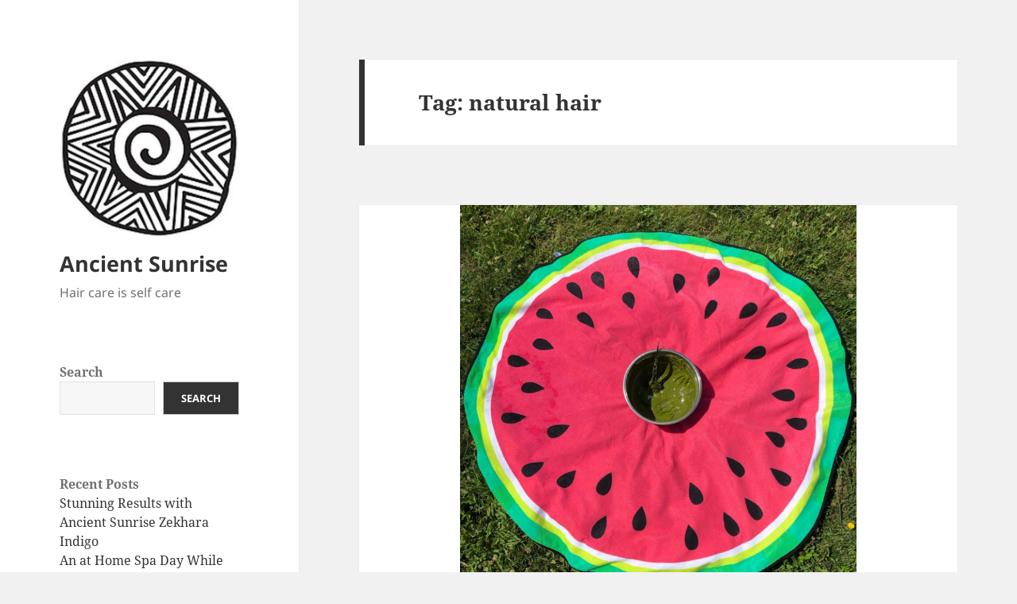

--- FILE ---
content_type: text/html; charset=UTF-8
request_url: https://ancientsunrise.blog/tag/natural-hair/
body_size: 63007
content:
<!DOCTYPE html>
<html lang="en-US" class="no-js">
<head>
	<meta charset="UTF-8">
	<meta name="viewport" content="width=device-width">
	<link rel="profile" href="https://gmpg.org/xfn/11">
	<link rel="pingback" href="https://ancientsunrise.blog/xmlrpc.php">
	<script>(function(html){html.className = html.className.replace(/\bno-js\b/,'js')})(document.documentElement);</script>
<meta name='robots' content='index, follow, max-image-preview:large, max-snippet:-1, max-video-preview:-1' />

	<!-- This site is optimized with the Yoast SEO Premium plugin v22.4 (Yoast SEO v22.4) - https://yoast.com/wordpress/plugins/seo/ -->
	<title>natural hair Archives - Ancient Sunrise</title>
	<link rel="canonical" href="https://ancientsunrise.blog/tag/natural-hair/" />
	<meta property="og:locale" content="en_US" />
	<meta property="og:type" content="article" />
	<meta property="og:title" content="natural hair Archives" />
	<meta property="og:url" content="https://ancientsunrise.blog/tag/natural-hair/" />
	<meta property="og:site_name" content="Ancient Sunrise" />
	<meta name="twitter:card" content="summary_large_image" />
	<script type="application/ld+json" class="yoast-schema-graph">{"@context":"https://schema.org","@graph":[{"@type":"CollectionPage","@id":"https://ancientsunrise.blog/tag/natural-hair/","url":"https://ancientsunrise.blog/tag/natural-hair/","name":"natural hair Archives - Ancient Sunrise","isPartOf":{"@id":"https://ancientsunrise.blog/#website"},"primaryImageOfPage":{"@id":"https://ancientsunrise.blog/tag/natural-hair/#primaryimage"},"image":{"@id":"https://ancientsunrise.blog/tag/natural-hair/#primaryimage"},"thumbnailUrl":"https://ancientsunrise.blog/wp-content/uploads/2020/10/watermelon.png","breadcrumb":{"@id":"https://ancientsunrise.blog/tag/natural-hair/#breadcrumb"},"inLanguage":"en-US"},{"@type":"ImageObject","inLanguage":"en-US","@id":"https://ancientsunrise.blog/tag/natural-hair/#primaryimage","url":"https://ancientsunrise.blog/wp-content/uploads/2020/10/watermelon.png","contentUrl":"https://ancientsunrise.blog/wp-content/uploads/2020/10/watermelon.png","width":794,"height":811},{"@type":"BreadcrumbList","@id":"https://ancientsunrise.blog/tag/natural-hair/#breadcrumb","itemListElement":[{"@type":"ListItem","position":1,"name":"Home","item":"https://ancientsunrise.blog/"},{"@type":"ListItem","position":2,"name":"natural hair"}]},{"@type":"WebSite","@id":"https://ancientsunrise.blog/#website","url":"https://ancientsunrise.blog/","name":"Ancient Sunrise","description":"Hair care is self care","publisher":{"@id":"https://ancientsunrise.blog/#organization"},"potentialAction":[{"@type":"SearchAction","target":{"@type":"EntryPoint","urlTemplate":"https://ancientsunrise.blog/?s={search_term_string}"},"query-input":"required name=search_term_string"}],"inLanguage":"en-US"},{"@type":"Organization","@id":"https://ancientsunrise.blog/#organization","name":"Ancient Sunrise","url":"https://ancientsunrise.blog/","logo":{"@type":"ImageObject","inLanguage":"en-US","@id":"https://ancientsunrise.blog/#/schema/logo/image/","url":"https://ancientsunrise.blog/wp-content/uploads/2024/03/cropped-logo-isolated.jpg","contentUrl":"https://ancientsunrise.blog/wp-content/uploads/2024/03/cropped-logo-isolated.jpg","width":1500,"height":1500,"caption":"Ancient Sunrise"},"image":{"@id":"https://ancientsunrise.blog/#/schema/logo/image/"},"sameAs":["https://www.facebook.com/groups/ancient.sunrise"]}]}</script>
	<!-- / Yoast SEO Premium plugin. -->


<link rel="alternate" type="application/rss+xml" title="Ancient Sunrise &raquo; Feed" href="https://ancientsunrise.blog/feed/" />
<link rel="alternate" type="application/rss+xml" title="Ancient Sunrise &raquo; Comments Feed" href="https://ancientsunrise.blog/comments/feed/" />
<link rel="alternate" type="application/rss+xml" title="Ancient Sunrise &raquo; natural hair Tag Feed" href="https://ancientsunrise.blog/tag/natural-hair/feed/" />
<style id='wp-img-auto-sizes-contain-inline-css'>
img:is([sizes=auto i],[sizes^="auto," i]){contain-intrinsic-size:3000px 1500px}
/*# sourceURL=wp-img-auto-sizes-contain-inline-css */
</style>
<link rel='stylesheet' id='bcsb_namespace-css' href='https://ancientsunrise.blog/wp-content/plugins/block-comment-spam-bots/css/settings.css?ver=1768790601' media='all' />
<style id='wp-emoji-styles-inline-css'>

	img.wp-smiley, img.emoji {
		display: inline !important;
		border: none !important;
		box-shadow: none !important;
		height: 1em !important;
		width: 1em !important;
		margin: 0 0.07em !important;
		vertical-align: -0.1em !important;
		background: none !important;
		padding: 0 !important;
	}
/*# sourceURL=wp-emoji-styles-inline-css */
</style>
<style id='wp-block-library-inline-css'>
:root{--wp-block-synced-color:#7a00df;--wp-block-synced-color--rgb:122,0,223;--wp-bound-block-color:var(--wp-block-synced-color);--wp-editor-canvas-background:#ddd;--wp-admin-theme-color:#007cba;--wp-admin-theme-color--rgb:0,124,186;--wp-admin-theme-color-darker-10:#006ba1;--wp-admin-theme-color-darker-10--rgb:0,107,160.5;--wp-admin-theme-color-darker-20:#005a87;--wp-admin-theme-color-darker-20--rgb:0,90,135;--wp-admin-border-width-focus:2px}@media (min-resolution:192dpi){:root{--wp-admin-border-width-focus:1.5px}}.wp-element-button{cursor:pointer}:root .has-very-light-gray-background-color{background-color:#eee}:root .has-very-dark-gray-background-color{background-color:#313131}:root .has-very-light-gray-color{color:#eee}:root .has-very-dark-gray-color{color:#313131}:root .has-vivid-green-cyan-to-vivid-cyan-blue-gradient-background{background:linear-gradient(135deg,#00d084,#0693e3)}:root .has-purple-crush-gradient-background{background:linear-gradient(135deg,#34e2e4,#4721fb 50%,#ab1dfe)}:root .has-hazy-dawn-gradient-background{background:linear-gradient(135deg,#faaca8,#dad0ec)}:root .has-subdued-olive-gradient-background{background:linear-gradient(135deg,#fafae1,#67a671)}:root .has-atomic-cream-gradient-background{background:linear-gradient(135deg,#fdd79a,#004a59)}:root .has-nightshade-gradient-background{background:linear-gradient(135deg,#330968,#31cdcf)}:root .has-midnight-gradient-background{background:linear-gradient(135deg,#020381,#2874fc)}:root{--wp--preset--font-size--normal:16px;--wp--preset--font-size--huge:42px}.has-regular-font-size{font-size:1em}.has-larger-font-size{font-size:2.625em}.has-normal-font-size{font-size:var(--wp--preset--font-size--normal)}.has-huge-font-size{font-size:var(--wp--preset--font-size--huge)}.has-text-align-center{text-align:center}.has-text-align-left{text-align:left}.has-text-align-right{text-align:right}.has-fit-text{white-space:nowrap!important}#end-resizable-editor-section{display:none}.aligncenter{clear:both}.items-justified-left{justify-content:flex-start}.items-justified-center{justify-content:center}.items-justified-right{justify-content:flex-end}.items-justified-space-between{justify-content:space-between}.screen-reader-text{border:0;clip-path:inset(50%);height:1px;margin:-1px;overflow:hidden;padding:0;position:absolute;width:1px;word-wrap:normal!important}.screen-reader-text:focus{background-color:#ddd;clip-path:none;color:#444;display:block;font-size:1em;height:auto;left:5px;line-height:normal;padding:15px 23px 14px;text-decoration:none;top:5px;width:auto;z-index:100000}html :where(.has-border-color){border-style:solid}html :where([style*=border-top-color]){border-top-style:solid}html :where([style*=border-right-color]){border-right-style:solid}html :where([style*=border-bottom-color]){border-bottom-style:solid}html :where([style*=border-left-color]){border-left-style:solid}html :where([style*=border-width]){border-style:solid}html :where([style*=border-top-width]){border-top-style:solid}html :where([style*=border-right-width]){border-right-style:solid}html :where([style*=border-bottom-width]){border-bottom-style:solid}html :where([style*=border-left-width]){border-left-style:solid}html :where(img[class*=wp-image-]){height:auto;max-width:100%}:where(figure){margin:0 0 1em}html :where(.is-position-sticky){--wp-admin--admin-bar--position-offset:var(--wp-admin--admin-bar--height,0px)}@media screen and (max-width:600px){html :where(.is-position-sticky){--wp-admin--admin-bar--position-offset:0px}}

/*# sourceURL=wp-block-library-inline-css */
</style><style id='wp-block-archives-inline-css'>
.wp-block-archives{box-sizing:border-box}.wp-block-archives-dropdown label{display:block}
/*# sourceURL=https://ancientsunrise.blog/wp-includes/blocks/archives/style.min.css */
</style>
<style id='wp-block-categories-inline-css'>
.wp-block-categories{box-sizing:border-box}.wp-block-categories.alignleft{margin-right:2em}.wp-block-categories.alignright{margin-left:2em}.wp-block-categories.wp-block-categories-dropdown.aligncenter{text-align:center}.wp-block-categories .wp-block-categories__label{display:block;width:100%}
/*# sourceURL=https://ancientsunrise.blog/wp-includes/blocks/categories/style.min.css */
</style>
<style id='wp-block-heading-inline-css'>
h1:where(.wp-block-heading).has-background,h2:where(.wp-block-heading).has-background,h3:where(.wp-block-heading).has-background,h4:where(.wp-block-heading).has-background,h5:where(.wp-block-heading).has-background,h6:where(.wp-block-heading).has-background{padding:1.25em 2.375em}h1.has-text-align-left[style*=writing-mode]:where([style*=vertical-lr]),h1.has-text-align-right[style*=writing-mode]:where([style*=vertical-rl]),h2.has-text-align-left[style*=writing-mode]:where([style*=vertical-lr]),h2.has-text-align-right[style*=writing-mode]:where([style*=vertical-rl]),h3.has-text-align-left[style*=writing-mode]:where([style*=vertical-lr]),h3.has-text-align-right[style*=writing-mode]:where([style*=vertical-rl]),h4.has-text-align-left[style*=writing-mode]:where([style*=vertical-lr]),h4.has-text-align-right[style*=writing-mode]:where([style*=vertical-rl]),h5.has-text-align-left[style*=writing-mode]:where([style*=vertical-lr]),h5.has-text-align-right[style*=writing-mode]:where([style*=vertical-rl]),h6.has-text-align-left[style*=writing-mode]:where([style*=vertical-lr]),h6.has-text-align-right[style*=writing-mode]:where([style*=vertical-rl]){rotate:180deg}
/*# sourceURL=https://ancientsunrise.blog/wp-includes/blocks/heading/style.min.css */
</style>
<style id='wp-block-image-inline-css'>
.wp-block-image>a,.wp-block-image>figure>a{display:inline-block}.wp-block-image img{box-sizing:border-box;height:auto;max-width:100%;vertical-align:bottom}@media not (prefers-reduced-motion){.wp-block-image img.hide{visibility:hidden}.wp-block-image img.show{animation:show-content-image .4s}}.wp-block-image[style*=border-radius] img,.wp-block-image[style*=border-radius]>a{border-radius:inherit}.wp-block-image.has-custom-border img{box-sizing:border-box}.wp-block-image.aligncenter{text-align:center}.wp-block-image.alignfull>a,.wp-block-image.alignwide>a{width:100%}.wp-block-image.alignfull img,.wp-block-image.alignwide img{height:auto;width:100%}.wp-block-image .aligncenter,.wp-block-image .alignleft,.wp-block-image .alignright,.wp-block-image.aligncenter,.wp-block-image.alignleft,.wp-block-image.alignright{display:table}.wp-block-image .aligncenter>figcaption,.wp-block-image .alignleft>figcaption,.wp-block-image .alignright>figcaption,.wp-block-image.aligncenter>figcaption,.wp-block-image.alignleft>figcaption,.wp-block-image.alignright>figcaption{caption-side:bottom;display:table-caption}.wp-block-image .alignleft{float:left;margin:.5em 1em .5em 0}.wp-block-image .alignright{float:right;margin:.5em 0 .5em 1em}.wp-block-image .aligncenter{margin-left:auto;margin-right:auto}.wp-block-image :where(figcaption){margin-bottom:1em;margin-top:.5em}.wp-block-image.is-style-circle-mask img{border-radius:9999px}@supports ((-webkit-mask-image:none) or (mask-image:none)) or (-webkit-mask-image:none){.wp-block-image.is-style-circle-mask img{border-radius:0;-webkit-mask-image:url('data:image/svg+xml;utf8,<svg viewBox="0 0 100 100" xmlns="http://www.w3.org/2000/svg"><circle cx="50" cy="50" r="50"/></svg>');mask-image:url('data:image/svg+xml;utf8,<svg viewBox="0 0 100 100" xmlns="http://www.w3.org/2000/svg"><circle cx="50" cy="50" r="50"/></svg>');mask-mode:alpha;-webkit-mask-position:center;mask-position:center;-webkit-mask-repeat:no-repeat;mask-repeat:no-repeat;-webkit-mask-size:contain;mask-size:contain}}:root :where(.wp-block-image.is-style-rounded img,.wp-block-image .is-style-rounded img){border-radius:9999px}.wp-block-image figure{margin:0}.wp-lightbox-container{display:flex;flex-direction:column;position:relative}.wp-lightbox-container img{cursor:zoom-in}.wp-lightbox-container img:hover+button{opacity:1}.wp-lightbox-container button{align-items:center;backdrop-filter:blur(16px) saturate(180%);background-color:#5a5a5a40;border:none;border-radius:4px;cursor:zoom-in;display:flex;height:20px;justify-content:center;opacity:0;padding:0;position:absolute;right:16px;text-align:center;top:16px;width:20px;z-index:100}@media not (prefers-reduced-motion){.wp-lightbox-container button{transition:opacity .2s ease}}.wp-lightbox-container button:focus-visible{outline:3px auto #5a5a5a40;outline:3px auto -webkit-focus-ring-color;outline-offset:3px}.wp-lightbox-container button:hover{cursor:pointer;opacity:1}.wp-lightbox-container button:focus{opacity:1}.wp-lightbox-container button:focus,.wp-lightbox-container button:hover,.wp-lightbox-container button:not(:hover):not(:active):not(.has-background){background-color:#5a5a5a40;border:none}.wp-lightbox-overlay{box-sizing:border-box;cursor:zoom-out;height:100vh;left:0;overflow:hidden;position:fixed;top:0;visibility:hidden;width:100%;z-index:100000}.wp-lightbox-overlay .close-button{align-items:center;cursor:pointer;display:flex;justify-content:center;min-height:40px;min-width:40px;padding:0;position:absolute;right:calc(env(safe-area-inset-right) + 16px);top:calc(env(safe-area-inset-top) + 16px);z-index:5000000}.wp-lightbox-overlay .close-button:focus,.wp-lightbox-overlay .close-button:hover,.wp-lightbox-overlay .close-button:not(:hover):not(:active):not(.has-background){background:none;border:none}.wp-lightbox-overlay .lightbox-image-container{height:var(--wp--lightbox-container-height);left:50%;overflow:hidden;position:absolute;top:50%;transform:translate(-50%,-50%);transform-origin:top left;width:var(--wp--lightbox-container-width);z-index:9999999999}.wp-lightbox-overlay .wp-block-image{align-items:center;box-sizing:border-box;display:flex;height:100%;justify-content:center;margin:0;position:relative;transform-origin:0 0;width:100%;z-index:3000000}.wp-lightbox-overlay .wp-block-image img{height:var(--wp--lightbox-image-height);min-height:var(--wp--lightbox-image-height);min-width:var(--wp--lightbox-image-width);width:var(--wp--lightbox-image-width)}.wp-lightbox-overlay .wp-block-image figcaption{display:none}.wp-lightbox-overlay button{background:none;border:none}.wp-lightbox-overlay .scrim{background-color:#fff;height:100%;opacity:.9;position:absolute;width:100%;z-index:2000000}.wp-lightbox-overlay.active{visibility:visible}@media not (prefers-reduced-motion){.wp-lightbox-overlay.active{animation:turn-on-visibility .25s both}.wp-lightbox-overlay.active img{animation:turn-on-visibility .35s both}.wp-lightbox-overlay.show-closing-animation:not(.active){animation:turn-off-visibility .35s both}.wp-lightbox-overlay.show-closing-animation:not(.active) img{animation:turn-off-visibility .25s both}.wp-lightbox-overlay.zoom.active{animation:none;opacity:1;visibility:visible}.wp-lightbox-overlay.zoom.active .lightbox-image-container{animation:lightbox-zoom-in .4s}.wp-lightbox-overlay.zoom.active .lightbox-image-container img{animation:none}.wp-lightbox-overlay.zoom.active .scrim{animation:turn-on-visibility .4s forwards}.wp-lightbox-overlay.zoom.show-closing-animation:not(.active){animation:none}.wp-lightbox-overlay.zoom.show-closing-animation:not(.active) .lightbox-image-container{animation:lightbox-zoom-out .4s}.wp-lightbox-overlay.zoom.show-closing-animation:not(.active) .lightbox-image-container img{animation:none}.wp-lightbox-overlay.zoom.show-closing-animation:not(.active) .scrim{animation:turn-off-visibility .4s forwards}}@keyframes show-content-image{0%{visibility:hidden}99%{visibility:hidden}to{visibility:visible}}@keyframes turn-on-visibility{0%{opacity:0}to{opacity:1}}@keyframes turn-off-visibility{0%{opacity:1;visibility:visible}99%{opacity:0;visibility:visible}to{opacity:0;visibility:hidden}}@keyframes lightbox-zoom-in{0%{transform:translate(calc((-100vw + var(--wp--lightbox-scrollbar-width))/2 + var(--wp--lightbox-initial-left-position)),calc(-50vh + var(--wp--lightbox-initial-top-position))) scale(var(--wp--lightbox-scale))}to{transform:translate(-50%,-50%) scale(1)}}@keyframes lightbox-zoom-out{0%{transform:translate(-50%,-50%) scale(1);visibility:visible}99%{visibility:visible}to{transform:translate(calc((-100vw + var(--wp--lightbox-scrollbar-width))/2 + var(--wp--lightbox-initial-left-position)),calc(-50vh + var(--wp--lightbox-initial-top-position))) scale(var(--wp--lightbox-scale));visibility:hidden}}
/*# sourceURL=https://ancientsunrise.blog/wp-includes/blocks/image/style.min.css */
</style>
<style id='wp-block-image-theme-inline-css'>
:root :where(.wp-block-image figcaption){color:#555;font-size:13px;text-align:center}.is-dark-theme :root :where(.wp-block-image figcaption){color:#ffffffa6}.wp-block-image{margin:0 0 1em}
/*# sourceURL=https://ancientsunrise.blog/wp-includes/blocks/image/theme.min.css */
</style>
<style id='wp-block-latest-comments-inline-css'>
ol.wp-block-latest-comments{box-sizing:border-box;margin-left:0}:where(.wp-block-latest-comments:not([style*=line-height] .wp-block-latest-comments__comment)){line-height:1.1}:where(.wp-block-latest-comments:not([style*=line-height] .wp-block-latest-comments__comment-excerpt p)){line-height:1.8}.has-dates :where(.wp-block-latest-comments:not([style*=line-height])),.has-excerpts :where(.wp-block-latest-comments:not([style*=line-height])){line-height:1.5}.wp-block-latest-comments .wp-block-latest-comments{padding-left:0}.wp-block-latest-comments__comment{list-style:none;margin-bottom:1em}.has-avatars .wp-block-latest-comments__comment{list-style:none;min-height:2.25em}.has-avatars .wp-block-latest-comments__comment .wp-block-latest-comments__comment-excerpt,.has-avatars .wp-block-latest-comments__comment .wp-block-latest-comments__comment-meta{margin-left:3.25em}.wp-block-latest-comments__comment-excerpt p{font-size:.875em;margin:.36em 0 1.4em}.wp-block-latest-comments__comment-date{display:block;font-size:.75em}.wp-block-latest-comments .avatar,.wp-block-latest-comments__comment-avatar{border-radius:1.5em;display:block;float:left;height:2.5em;margin-right:.75em;width:2.5em}.wp-block-latest-comments[class*=-font-size] a,.wp-block-latest-comments[style*=font-size] a{font-size:inherit}
/*# sourceURL=https://ancientsunrise.blog/wp-includes/blocks/latest-comments/style.min.css */
</style>
<style id='wp-block-latest-posts-inline-css'>
.wp-block-latest-posts{box-sizing:border-box}.wp-block-latest-posts.alignleft{margin-right:2em}.wp-block-latest-posts.alignright{margin-left:2em}.wp-block-latest-posts.wp-block-latest-posts__list{list-style:none}.wp-block-latest-posts.wp-block-latest-posts__list li{clear:both;overflow-wrap:break-word}.wp-block-latest-posts.is-grid{display:flex;flex-wrap:wrap}.wp-block-latest-posts.is-grid li{margin:0 1.25em 1.25em 0;width:100%}@media (min-width:600px){.wp-block-latest-posts.columns-2 li{width:calc(50% - .625em)}.wp-block-latest-posts.columns-2 li:nth-child(2n){margin-right:0}.wp-block-latest-posts.columns-3 li{width:calc(33.33333% - .83333em)}.wp-block-latest-posts.columns-3 li:nth-child(3n){margin-right:0}.wp-block-latest-posts.columns-4 li{width:calc(25% - .9375em)}.wp-block-latest-posts.columns-4 li:nth-child(4n){margin-right:0}.wp-block-latest-posts.columns-5 li{width:calc(20% - 1em)}.wp-block-latest-posts.columns-5 li:nth-child(5n){margin-right:0}.wp-block-latest-posts.columns-6 li{width:calc(16.66667% - 1.04167em)}.wp-block-latest-posts.columns-6 li:nth-child(6n){margin-right:0}}:root :where(.wp-block-latest-posts.is-grid){padding:0}:root :where(.wp-block-latest-posts.wp-block-latest-posts__list){padding-left:0}.wp-block-latest-posts__post-author,.wp-block-latest-posts__post-date{display:block;font-size:.8125em}.wp-block-latest-posts__post-excerpt,.wp-block-latest-posts__post-full-content{margin-bottom:1em;margin-top:.5em}.wp-block-latest-posts__featured-image a{display:inline-block}.wp-block-latest-posts__featured-image img{height:auto;max-width:100%;width:auto}.wp-block-latest-posts__featured-image.alignleft{float:left;margin-right:1em}.wp-block-latest-posts__featured-image.alignright{float:right;margin-left:1em}.wp-block-latest-posts__featured-image.aligncenter{margin-bottom:1em;text-align:center}
/*# sourceURL=https://ancientsunrise.blog/wp-includes/blocks/latest-posts/style.min.css */
</style>
<style id='wp-block-search-inline-css'>
.wp-block-search__button{margin-left:10px;word-break:normal}.wp-block-search__button.has-icon{line-height:0}.wp-block-search__button svg{height:1.25em;min-height:24px;min-width:24px;width:1.25em;fill:currentColor;vertical-align:text-bottom}:where(.wp-block-search__button){border:1px solid #ccc;padding:6px 10px}.wp-block-search__inside-wrapper{display:flex;flex:auto;flex-wrap:nowrap;max-width:100%}.wp-block-search__label{width:100%}.wp-block-search.wp-block-search__button-only .wp-block-search__button{box-sizing:border-box;display:flex;flex-shrink:0;justify-content:center;margin-left:0;max-width:100%}.wp-block-search.wp-block-search__button-only .wp-block-search__inside-wrapper{min-width:0!important;transition-property:width}.wp-block-search.wp-block-search__button-only .wp-block-search__input{flex-basis:100%;transition-duration:.3s}.wp-block-search.wp-block-search__button-only.wp-block-search__searchfield-hidden,.wp-block-search.wp-block-search__button-only.wp-block-search__searchfield-hidden .wp-block-search__inside-wrapper{overflow:hidden}.wp-block-search.wp-block-search__button-only.wp-block-search__searchfield-hidden .wp-block-search__input{border-left-width:0!important;border-right-width:0!important;flex-basis:0;flex-grow:0;margin:0;min-width:0!important;padding-left:0!important;padding-right:0!important;width:0!important}:where(.wp-block-search__input){appearance:none;border:1px solid #949494;flex-grow:1;font-family:inherit;font-size:inherit;font-style:inherit;font-weight:inherit;letter-spacing:inherit;line-height:inherit;margin-left:0;margin-right:0;min-width:3rem;padding:8px;text-decoration:unset!important;text-transform:inherit}:where(.wp-block-search__button-inside .wp-block-search__inside-wrapper){background-color:#fff;border:1px solid #949494;box-sizing:border-box;padding:4px}:where(.wp-block-search__button-inside .wp-block-search__inside-wrapper) .wp-block-search__input{border:none;border-radius:0;padding:0 4px}:where(.wp-block-search__button-inside .wp-block-search__inside-wrapper) .wp-block-search__input:focus{outline:none}:where(.wp-block-search__button-inside .wp-block-search__inside-wrapper) :where(.wp-block-search__button){padding:4px 8px}.wp-block-search.aligncenter .wp-block-search__inside-wrapper{margin:auto}.wp-block[data-align=right] .wp-block-search.wp-block-search__button-only .wp-block-search__inside-wrapper{float:right}
/*# sourceURL=https://ancientsunrise.blog/wp-includes/blocks/search/style.min.css */
</style>
<style id='wp-block-search-theme-inline-css'>
.wp-block-search .wp-block-search__label{font-weight:700}.wp-block-search__button{border:1px solid #ccc;padding:.375em .625em}
/*# sourceURL=https://ancientsunrise.blog/wp-includes/blocks/search/theme.min.css */
</style>
<style id='wp-block-group-inline-css'>
.wp-block-group{box-sizing:border-box}:where(.wp-block-group.wp-block-group-is-layout-constrained){position:relative}
/*# sourceURL=https://ancientsunrise.blog/wp-includes/blocks/group/style.min.css */
</style>
<style id='wp-block-group-theme-inline-css'>
:where(.wp-block-group.has-background){padding:1.25em 2.375em}
/*# sourceURL=https://ancientsunrise.blog/wp-includes/blocks/group/theme.min.css */
</style>
<style id='wp-block-paragraph-inline-css'>
.is-small-text{font-size:.875em}.is-regular-text{font-size:1em}.is-large-text{font-size:2.25em}.is-larger-text{font-size:3em}.has-drop-cap:not(:focus):first-letter{float:left;font-size:8.4em;font-style:normal;font-weight:100;line-height:.68;margin:.05em .1em 0 0;text-transform:uppercase}body.rtl .has-drop-cap:not(:focus):first-letter{float:none;margin-left:.1em}p.has-drop-cap.has-background{overflow:hidden}:root :where(p.has-background){padding:1.25em 2.375em}:where(p.has-text-color:not(.has-link-color)) a{color:inherit}p.has-text-align-left[style*="writing-mode:vertical-lr"],p.has-text-align-right[style*="writing-mode:vertical-rl"]{rotate:180deg}
/*# sourceURL=https://ancientsunrise.blog/wp-includes/blocks/paragraph/style.min.css */
</style>
<style id='global-styles-inline-css'>
:root{--wp--preset--aspect-ratio--square: 1;--wp--preset--aspect-ratio--4-3: 4/3;--wp--preset--aspect-ratio--3-4: 3/4;--wp--preset--aspect-ratio--3-2: 3/2;--wp--preset--aspect-ratio--2-3: 2/3;--wp--preset--aspect-ratio--16-9: 16/9;--wp--preset--aspect-ratio--9-16: 9/16;--wp--preset--color--black: #000000;--wp--preset--color--cyan-bluish-gray: #abb8c3;--wp--preset--color--white: #fff;--wp--preset--color--pale-pink: #f78da7;--wp--preset--color--vivid-red: #cf2e2e;--wp--preset--color--luminous-vivid-orange: #ff6900;--wp--preset--color--luminous-vivid-amber: #fcb900;--wp--preset--color--light-green-cyan: #7bdcb5;--wp--preset--color--vivid-green-cyan: #00d084;--wp--preset--color--pale-cyan-blue: #8ed1fc;--wp--preset--color--vivid-cyan-blue: #0693e3;--wp--preset--color--vivid-purple: #9b51e0;--wp--preset--color--dark-gray: #111;--wp--preset--color--light-gray: #f1f1f1;--wp--preset--color--yellow: #f4ca16;--wp--preset--color--dark-brown: #352712;--wp--preset--color--medium-pink: #e53b51;--wp--preset--color--light-pink: #ffe5d1;--wp--preset--color--dark-purple: #2e2256;--wp--preset--color--purple: #674970;--wp--preset--color--blue-gray: #22313f;--wp--preset--color--bright-blue: #55c3dc;--wp--preset--color--light-blue: #e9f2f9;--wp--preset--gradient--vivid-cyan-blue-to-vivid-purple: linear-gradient(135deg,rgb(6,147,227) 0%,rgb(155,81,224) 100%);--wp--preset--gradient--light-green-cyan-to-vivid-green-cyan: linear-gradient(135deg,rgb(122,220,180) 0%,rgb(0,208,130) 100%);--wp--preset--gradient--luminous-vivid-amber-to-luminous-vivid-orange: linear-gradient(135deg,rgb(252,185,0) 0%,rgb(255,105,0) 100%);--wp--preset--gradient--luminous-vivid-orange-to-vivid-red: linear-gradient(135deg,rgb(255,105,0) 0%,rgb(207,46,46) 100%);--wp--preset--gradient--very-light-gray-to-cyan-bluish-gray: linear-gradient(135deg,rgb(238,238,238) 0%,rgb(169,184,195) 100%);--wp--preset--gradient--cool-to-warm-spectrum: linear-gradient(135deg,rgb(74,234,220) 0%,rgb(151,120,209) 20%,rgb(207,42,186) 40%,rgb(238,44,130) 60%,rgb(251,105,98) 80%,rgb(254,248,76) 100%);--wp--preset--gradient--blush-light-purple: linear-gradient(135deg,rgb(255,206,236) 0%,rgb(152,150,240) 100%);--wp--preset--gradient--blush-bordeaux: linear-gradient(135deg,rgb(254,205,165) 0%,rgb(254,45,45) 50%,rgb(107,0,62) 100%);--wp--preset--gradient--luminous-dusk: linear-gradient(135deg,rgb(255,203,112) 0%,rgb(199,81,192) 50%,rgb(65,88,208) 100%);--wp--preset--gradient--pale-ocean: linear-gradient(135deg,rgb(255,245,203) 0%,rgb(182,227,212) 50%,rgb(51,167,181) 100%);--wp--preset--gradient--electric-grass: linear-gradient(135deg,rgb(202,248,128) 0%,rgb(113,206,126) 100%);--wp--preset--gradient--midnight: linear-gradient(135deg,rgb(2,3,129) 0%,rgb(40,116,252) 100%);--wp--preset--gradient--dark-gray-gradient-gradient: linear-gradient(90deg, rgba(17,17,17,1) 0%, rgba(42,42,42,1) 100%);--wp--preset--gradient--light-gray-gradient: linear-gradient(90deg, rgba(241,241,241,1) 0%, rgba(215,215,215,1) 100%);--wp--preset--gradient--white-gradient: linear-gradient(90deg, rgba(255,255,255,1) 0%, rgba(230,230,230,1) 100%);--wp--preset--gradient--yellow-gradient: linear-gradient(90deg, rgba(244,202,22,1) 0%, rgba(205,168,10,1) 100%);--wp--preset--gradient--dark-brown-gradient: linear-gradient(90deg, rgba(53,39,18,1) 0%, rgba(91,67,31,1) 100%);--wp--preset--gradient--medium-pink-gradient: linear-gradient(90deg, rgba(229,59,81,1) 0%, rgba(209,28,51,1) 100%);--wp--preset--gradient--light-pink-gradient: linear-gradient(90deg, rgba(255,229,209,1) 0%, rgba(255,200,158,1) 100%);--wp--preset--gradient--dark-purple-gradient: linear-gradient(90deg, rgba(46,34,86,1) 0%, rgba(66,48,123,1) 100%);--wp--preset--gradient--purple-gradient: linear-gradient(90deg, rgba(103,73,112,1) 0%, rgba(131,93,143,1) 100%);--wp--preset--gradient--blue-gray-gradient: linear-gradient(90deg, rgba(34,49,63,1) 0%, rgba(52,75,96,1) 100%);--wp--preset--gradient--bright-blue-gradient: linear-gradient(90deg, rgba(85,195,220,1) 0%, rgba(43,180,211,1) 100%);--wp--preset--gradient--light-blue-gradient: linear-gradient(90deg, rgba(233,242,249,1) 0%, rgba(193,218,238,1) 100%);--wp--preset--font-size--small: 13px;--wp--preset--font-size--medium: 20px;--wp--preset--font-size--large: 36px;--wp--preset--font-size--x-large: 42px;--wp--preset--spacing--20: 0.44rem;--wp--preset--spacing--30: 0.67rem;--wp--preset--spacing--40: 1rem;--wp--preset--spacing--50: 1.5rem;--wp--preset--spacing--60: 2.25rem;--wp--preset--spacing--70: 3.38rem;--wp--preset--spacing--80: 5.06rem;--wp--preset--shadow--natural: 6px 6px 9px rgba(0, 0, 0, 0.2);--wp--preset--shadow--deep: 12px 12px 50px rgba(0, 0, 0, 0.4);--wp--preset--shadow--sharp: 6px 6px 0px rgba(0, 0, 0, 0.2);--wp--preset--shadow--outlined: 6px 6px 0px -3px rgb(255, 255, 255), 6px 6px rgb(0, 0, 0);--wp--preset--shadow--crisp: 6px 6px 0px rgb(0, 0, 0);}:where(.is-layout-flex){gap: 0.5em;}:where(.is-layout-grid){gap: 0.5em;}body .is-layout-flex{display: flex;}.is-layout-flex{flex-wrap: wrap;align-items: center;}.is-layout-flex > :is(*, div){margin: 0;}body .is-layout-grid{display: grid;}.is-layout-grid > :is(*, div){margin: 0;}:where(.wp-block-columns.is-layout-flex){gap: 2em;}:where(.wp-block-columns.is-layout-grid){gap: 2em;}:where(.wp-block-post-template.is-layout-flex){gap: 1.25em;}:where(.wp-block-post-template.is-layout-grid){gap: 1.25em;}.has-black-color{color: var(--wp--preset--color--black) !important;}.has-cyan-bluish-gray-color{color: var(--wp--preset--color--cyan-bluish-gray) !important;}.has-white-color{color: var(--wp--preset--color--white) !important;}.has-pale-pink-color{color: var(--wp--preset--color--pale-pink) !important;}.has-vivid-red-color{color: var(--wp--preset--color--vivid-red) !important;}.has-luminous-vivid-orange-color{color: var(--wp--preset--color--luminous-vivid-orange) !important;}.has-luminous-vivid-amber-color{color: var(--wp--preset--color--luminous-vivid-amber) !important;}.has-light-green-cyan-color{color: var(--wp--preset--color--light-green-cyan) !important;}.has-vivid-green-cyan-color{color: var(--wp--preset--color--vivid-green-cyan) !important;}.has-pale-cyan-blue-color{color: var(--wp--preset--color--pale-cyan-blue) !important;}.has-vivid-cyan-blue-color{color: var(--wp--preset--color--vivid-cyan-blue) !important;}.has-vivid-purple-color{color: var(--wp--preset--color--vivid-purple) !important;}.has-black-background-color{background-color: var(--wp--preset--color--black) !important;}.has-cyan-bluish-gray-background-color{background-color: var(--wp--preset--color--cyan-bluish-gray) !important;}.has-white-background-color{background-color: var(--wp--preset--color--white) !important;}.has-pale-pink-background-color{background-color: var(--wp--preset--color--pale-pink) !important;}.has-vivid-red-background-color{background-color: var(--wp--preset--color--vivid-red) !important;}.has-luminous-vivid-orange-background-color{background-color: var(--wp--preset--color--luminous-vivid-orange) !important;}.has-luminous-vivid-amber-background-color{background-color: var(--wp--preset--color--luminous-vivid-amber) !important;}.has-light-green-cyan-background-color{background-color: var(--wp--preset--color--light-green-cyan) !important;}.has-vivid-green-cyan-background-color{background-color: var(--wp--preset--color--vivid-green-cyan) !important;}.has-pale-cyan-blue-background-color{background-color: var(--wp--preset--color--pale-cyan-blue) !important;}.has-vivid-cyan-blue-background-color{background-color: var(--wp--preset--color--vivid-cyan-blue) !important;}.has-vivid-purple-background-color{background-color: var(--wp--preset--color--vivid-purple) !important;}.has-black-border-color{border-color: var(--wp--preset--color--black) !important;}.has-cyan-bluish-gray-border-color{border-color: var(--wp--preset--color--cyan-bluish-gray) !important;}.has-white-border-color{border-color: var(--wp--preset--color--white) !important;}.has-pale-pink-border-color{border-color: var(--wp--preset--color--pale-pink) !important;}.has-vivid-red-border-color{border-color: var(--wp--preset--color--vivid-red) !important;}.has-luminous-vivid-orange-border-color{border-color: var(--wp--preset--color--luminous-vivid-orange) !important;}.has-luminous-vivid-amber-border-color{border-color: var(--wp--preset--color--luminous-vivid-amber) !important;}.has-light-green-cyan-border-color{border-color: var(--wp--preset--color--light-green-cyan) !important;}.has-vivid-green-cyan-border-color{border-color: var(--wp--preset--color--vivid-green-cyan) !important;}.has-pale-cyan-blue-border-color{border-color: var(--wp--preset--color--pale-cyan-blue) !important;}.has-vivid-cyan-blue-border-color{border-color: var(--wp--preset--color--vivid-cyan-blue) !important;}.has-vivid-purple-border-color{border-color: var(--wp--preset--color--vivid-purple) !important;}.has-vivid-cyan-blue-to-vivid-purple-gradient-background{background: var(--wp--preset--gradient--vivid-cyan-blue-to-vivid-purple) !important;}.has-light-green-cyan-to-vivid-green-cyan-gradient-background{background: var(--wp--preset--gradient--light-green-cyan-to-vivid-green-cyan) !important;}.has-luminous-vivid-amber-to-luminous-vivid-orange-gradient-background{background: var(--wp--preset--gradient--luminous-vivid-amber-to-luminous-vivid-orange) !important;}.has-luminous-vivid-orange-to-vivid-red-gradient-background{background: var(--wp--preset--gradient--luminous-vivid-orange-to-vivid-red) !important;}.has-very-light-gray-to-cyan-bluish-gray-gradient-background{background: var(--wp--preset--gradient--very-light-gray-to-cyan-bluish-gray) !important;}.has-cool-to-warm-spectrum-gradient-background{background: var(--wp--preset--gradient--cool-to-warm-spectrum) !important;}.has-blush-light-purple-gradient-background{background: var(--wp--preset--gradient--blush-light-purple) !important;}.has-blush-bordeaux-gradient-background{background: var(--wp--preset--gradient--blush-bordeaux) !important;}.has-luminous-dusk-gradient-background{background: var(--wp--preset--gradient--luminous-dusk) !important;}.has-pale-ocean-gradient-background{background: var(--wp--preset--gradient--pale-ocean) !important;}.has-electric-grass-gradient-background{background: var(--wp--preset--gradient--electric-grass) !important;}.has-midnight-gradient-background{background: var(--wp--preset--gradient--midnight) !important;}.has-small-font-size{font-size: var(--wp--preset--font-size--small) !important;}.has-medium-font-size{font-size: var(--wp--preset--font-size--medium) !important;}.has-large-font-size{font-size: var(--wp--preset--font-size--large) !important;}.has-x-large-font-size{font-size: var(--wp--preset--font-size--x-large) !important;}
/*# sourceURL=global-styles-inline-css */
</style>

<style id='classic-theme-styles-inline-css'>
/*! This file is auto-generated */
.wp-block-button__link{color:#fff;background-color:#32373c;border-radius:9999px;box-shadow:none;text-decoration:none;padding:calc(.667em + 2px) calc(1.333em + 2px);font-size:1.125em}.wp-block-file__button{background:#32373c;color:#fff;text-decoration:none}
/*# sourceURL=/wp-includes/css/classic-themes.min.css */
</style>
<link rel='stylesheet' id='twentyfifteen-fonts-css' href='https://ancientsunrise.blog/wp-content/themes/twentyfifteen/assets/fonts/noto-sans-plus-noto-serif-plus-inconsolata.css?ver=20230328' media='all' />
<link rel='stylesheet' id='genericons-css' href='https://ancientsunrise.blog/wp-content/themes/twentyfifteen/genericons/genericons.css?ver=20201026' media='all' />
<link rel='stylesheet' id='twentyfifteen-style-css' href='https://ancientsunrise.blog/wp-content/themes/twentyfifteen/style.css?ver=20231107' media='all' />
<link rel='stylesheet' id='twentyfifteen-block-style-css' href='https://ancientsunrise.blog/wp-content/themes/twentyfifteen/css/blocks.css?ver=20230623' media='all' />
<script src="https://ancientsunrise.blog/wp-includes/js/jquery/jquery.min.js?ver=3.7.1" id="jquery-core-js"></script>
<script src="https://ancientsunrise.blog/wp-includes/js/jquery/jquery-migrate.min.js?ver=3.4.1" id="jquery-migrate-js"></script>
<script id="twentyfifteen-script-js-extra">
var screenReaderText = {"expand":"\u003Cspan class=\"screen-reader-text\"\u003Eexpand child menu\u003C/span\u003E","collapse":"\u003Cspan class=\"screen-reader-text\"\u003Ecollapse child menu\u003C/span\u003E"};
//# sourceURL=twentyfifteen-script-js-extra
</script>
<script src="https://ancientsunrise.blog/wp-content/themes/twentyfifteen/js/functions.js?ver=20221101" id="twentyfifteen-script-js" defer data-wp-strategy="defer"></script>
<link rel="https://api.w.org/" href="https://ancientsunrise.blog/wp-json/" /><link rel="alternate" title="JSON" type="application/json" href="https://ancientsunrise.blog/wp-json/wp/v2/tags/239" /><link rel="EditURI" type="application/rsd+xml" title="RSD" href="https://ancientsunrise.blog/xmlrpc.php?rsd" />
<meta name="generator" content="WordPress 6.9" />
<link rel="icon" href="https://ancientsunrise.blog/wp-content/uploads/2024/04/cropped-cropped-logo-isolated-512px-32x32.jpg" sizes="32x32" />
<link rel="icon" href="https://ancientsunrise.blog/wp-content/uploads/2024/04/cropped-cropped-logo-isolated-512px-192x192.jpg" sizes="192x192" />
<link rel="apple-touch-icon" href="https://ancientsunrise.blog/wp-content/uploads/2024/04/cropped-cropped-logo-isolated-512px-180x180.jpg" />
<meta name="msapplication-TileImage" content="https://ancientsunrise.blog/wp-content/uploads/2024/04/cropped-cropped-logo-isolated-512px-270x270.jpg" />
<style>
#submit {
    display:none;
}
</style>
</head>

<body class="archive tag tag-natural-hair tag-239 wp-custom-logo wp-embed-responsive wp-theme-twentyfifteen">
<div id="page" class="hfeed site">
	<a class="skip-link screen-reader-text" href="#content">
		Skip to content	</a>

	<div id="sidebar" class="sidebar">
		<header id="masthead" class="site-header">
			<div class="site-branding">
				<a href="https://ancientsunrise.blog/" class="custom-logo-link" rel="home"><img width="248" height="247" src="https://ancientsunrise.blog/wp-content/uploads/2024/03/ASLogo_248px.jpg" class="custom-logo" alt="Ancient Sunrise" decoding="async" fetchpriority="high" srcset="https://ancientsunrise.blog/wp-content/uploads/2024/03/ASLogo_248px.jpg 248w, https://ancientsunrise.blog/wp-content/uploads/2024/03/ASLogo_248px-150x150.jpg 150w" sizes="(max-width: 248px) 100vw, 248px" /></a>						<p class="site-title"><a href="https://ancientsunrise.blog/" rel="home">Ancient Sunrise</a></p>
												<p class="site-description">Hair care is self care</p>
										<button class="secondary-toggle">Menu and widgets</button>
			</div><!-- .site-branding -->
		</header><!-- .site-header -->

			<div id="secondary" class="secondary">

		
		
					<div id="widget-area" class="widget-area" role="complementary">
				<aside id="block-2" class="widget widget_block widget_search"><form role="search" method="get" action="https://ancientsunrise.blog/" class="wp-block-search__button-outside wp-block-search__text-button wp-block-search"    ><label class="wp-block-search__label" for="wp-block-search__input-1" >Search</label><div class="wp-block-search__inside-wrapper" ><input class="wp-block-search__input" id="wp-block-search__input-1" placeholder="" value="" type="search" name="s" required /><button aria-label="Search" class="wp-block-search__button wp-element-button" type="submit" >Search</button></div></form></aside><aside id="block-3" class="widget widget_block"><div class="wp-block-group"><div class="wp-block-group__inner-container is-layout-flow wp-block-group-is-layout-flow"><h2 class="wp-block-heading">Recent Posts</h2><ul class="wp-block-latest-posts__list wp-block-latest-posts"><li><a class="wp-block-latest-posts__post-title" href="https://ancientsunrise.blog/2024/10/08/ancient-sunrise-zekhara-indigo-hair-dye/">Stunning Results with Ancient Sunrise Zekhara Indigo</a></li>
<li><a class="wp-block-latest-posts__post-title" href="https://ancientsunrise.blog/2023/11/14/an-at-home-spa-day-while-using-henna-hair-color/">An at Home Spa Day While Using Henna Hair Color</a></li>
<li><a class="wp-block-latest-posts__post-title" href="https://ancientsunrise.blog/2023/06/30/henna-hair-dye-before-and-after/">Transitioning From Chemical Hair Dye to Natural Ancient Sunrise Henna Hair Dye</a></li>
<li><a class="wp-block-latest-posts__post-title" href="https://ancientsunrise.blog/2023/04/15/five-cassia-benefits-for-hair-ancient-sunrise-clarity-cassia-2/">Five Cassia Benefits for Hair &#8211; Ancient Sunrise Clarity Cassia</a></li>
<li><a class="wp-block-latest-posts__post-title" href="https://ancientsunrise.blog/2023/03/27/five-cassia-benefits-for-hair-ancient-sunrise-clarity-cassia/">Five Cassia Benefits for Hair &#8211; Ancient Sunrise Clarity Cassia</a></li>
</ul></div></div></aside><aside id="block-4" class="widget widget_block"><div class="wp-block-group"><div class="wp-block-group__inner-container is-layout-flow wp-block-group-is-layout-flow"><h2 class="wp-block-heading">Recent Comments</h2><ol class="wp-block-latest-comments"><li class="wp-block-latest-comments__comment"><article><footer class="wp-block-latest-comments__comment-meta"><a class="wp-block-latest-comments__comment-author" href="https://ancientsunrise.blog/author/mmarino/">Michlele Marino</a> on <a class="wp-block-latest-comments__comment-link" href="https://ancientsunrise.blog/2017/08/14/henna-101-dye-release-henna/#comment-540">Henna 101: How to Dye-Release Henna</a></footer></article></li><li class="wp-block-latest-comments__comment"><article><footer class="wp-block-latest-comments__comment-meta"><span class="wp-block-latest-comments__comment-author">Sultana</span> on <a class="wp-block-latest-comments__comment-link" href="https://ancientsunrise.blog/2017/08/14/henna-101-dye-release-henna/#comment-539">Henna 101: How to Dye-Release Henna</a></footer></article></li><li class="wp-block-latest-comments__comment"><article><footer class="wp-block-latest-comments__comment-meta"><span class="wp-block-latest-comments__comment-author">Gina D. Wiley</span> on <a class="wp-block-latest-comments__comment-link" href="https://ancientsunrise.blog/2023/06/30/henna-hair-dye-before-and-after/#comment-538">Transitioning From Chemical Hair Dye to Natural Ancient Sunrise Henna Hair Dye</a></footer></article></li><li class="wp-block-latest-comments__comment"><article><footer class="wp-block-latest-comments__comment-meta"><a class="wp-block-latest-comments__comment-author" href="https://ancientsunrise.blog/author/mmarino/">Michlele Marino</a> on <a class="wp-block-latest-comments__comment-link" href="https://ancientsunrise.blog/2021/07/15/henna-and-bleach-trials-stylists-edition/#comment-528">Henna and Bleach Trials (Stylists Edition)</a></footer></article></li><li class="wp-block-latest-comments__comment"><article><footer class="wp-block-latest-comments__comment-meta"><a class="wp-block-latest-comments__comment-author" href="http://ancientsunrise">Aarthi</a> on <a class="wp-block-latest-comments__comment-link" href="https://ancientsunrise.blog/2017/09/08/full-coverage-hair-feels-dry/#comment-519">Full Coverage: Why Hair Feels Dry After Henna and How to Fix It</a></footer></article></li></ol></div></div></aside><aside id="block-5" class="widget widget_block"><div class="wp-block-group"><div class="wp-block-group__inner-container is-layout-flow wp-block-group-is-layout-flow"><h2 class="wp-block-heading">Archives</h2><ul class="wp-block-archives-list wp-block-archives">	<li><a href='https://ancientsunrise.blog/2024/10/'>October 2024</a></li>
	<li><a href='https://ancientsunrise.blog/2023/11/'>November 2023</a></li>
	<li><a href='https://ancientsunrise.blog/2023/06/'>June 2023</a></li>
	<li><a href='https://ancientsunrise.blog/2023/04/'>April 2023</a></li>
	<li><a href='https://ancientsunrise.blog/2023/03/'>March 2023</a></li>
	<li><a href='https://ancientsunrise.blog/2022/11/'>November 2022</a></li>
	<li><a href='https://ancientsunrise.blog/2022/08/'>August 2022</a></li>
	<li><a href='https://ancientsunrise.blog/2022/06/'>June 2022</a></li>
	<li><a href='https://ancientsunrise.blog/2022/04/'>April 2022</a></li>
	<li><a href='https://ancientsunrise.blog/2021/07/'>July 2021</a></li>
	<li><a href='https://ancientsunrise.blog/2021/05/'>May 2021</a></li>
	<li><a href='https://ancientsunrise.blog/2021/04/'>April 2021</a></li>
	<li><a href='https://ancientsunrise.blog/2021/03/'>March 2021</a></li>
	<li><a href='https://ancientsunrise.blog/2021/02/'>February 2021</a></li>
	<li><a href='https://ancientsunrise.blog/2020/10/'>October 2020</a></li>
	<li><a href='https://ancientsunrise.blog/2020/07/'>July 2020</a></li>
	<li><a href='https://ancientsunrise.blog/2020/03/'>March 2020</a></li>
	<li><a href='https://ancientsunrise.blog/2020/02/'>February 2020</a></li>
	<li><a href='https://ancientsunrise.blog/2020/01/'>January 2020</a></li>
	<li><a href='https://ancientsunrise.blog/2019/12/'>December 2019</a></li>
	<li><a href='https://ancientsunrise.blog/2019/06/'>June 2019</a></li>
	<li><a href='https://ancientsunrise.blog/2019/04/'>April 2019</a></li>
	<li><a href='https://ancientsunrise.blog/2019/03/'>March 2019</a></li>
	<li><a href='https://ancientsunrise.blog/2018/09/'>September 2018</a></li>
	<li><a href='https://ancientsunrise.blog/2018/07/'>July 2018</a></li>
	<li><a href='https://ancientsunrise.blog/2018/06/'>June 2018</a></li>
	<li><a href='https://ancientsunrise.blog/2018/05/'>May 2018</a></li>
	<li><a href='https://ancientsunrise.blog/2018/03/'>March 2018</a></li>
	<li><a href='https://ancientsunrise.blog/2018/02/'>February 2018</a></li>
	<li><a href='https://ancientsunrise.blog/2018/01/'>January 2018</a></li>
	<li><a href='https://ancientsunrise.blog/2017/12/'>December 2017</a></li>
	<li><a href='https://ancientsunrise.blog/2017/11/'>November 2017</a></li>
	<li><a href='https://ancientsunrise.blog/2017/10/'>October 2017</a></li>
	<li><a href='https://ancientsunrise.blog/2017/09/'>September 2017</a></li>
	<li><a href='https://ancientsunrise.blog/2017/08/'>August 2017</a></li>
</ul></div></div></aside><aside id="block-6" class="widget widget_block"><div class="wp-block-group"><div class="wp-block-group__inner-container is-layout-flow wp-block-group-is-layout-flow"><h2 class="wp-block-heading">Categories</h2><ul class="wp-block-categories-list wp-block-categories">	<li class="cat-item cat-item-2"><a href="https://ancientsunrise.blog/category/full-coverage/">Full Coverage</a>
</li>
	<li class="cat-item cat-item-3"><a href="https://ancientsunrise.blog/category/hennaforhair101/">Henna for Hair 101</a>
</li>
	<li class="cat-item cat-item-4"><a href="https://ancientsunrise.blog/category/highlights/">Highlights</a>
</li>
	<li class="cat-item cat-item-5"><a href="https://ancientsunrise.blog/category/miscellaneous/">Miscellaneous</a>
</li>
	<li class="cat-item cat-item-6"><a href="https://ancientsunrise.blog/category/ppd/">PPD</a>
</li>
	<li class="cat-item cat-item-7"><a href="https://ancientsunrise.blog/category/rootsandgrowth/">Roots and Growth</a>
</li>
	<li class="cat-item cat-item-8"><a href="https://ancientsunrise.blog/category/stylists-blogs/">Stylists Blogs</a>
</li>
	<li class="cat-item cat-item-1"><a href="https://ancientsunrise.blog/category/uncategorized/">Uncategorized</a>
</li>
</ul></div></div></aside>			</div><!-- .widget-area -->
		
	</div><!-- .secondary -->

	</div><!-- .sidebar -->

	<div id="content" class="site-content">

	<section id="primary" class="content-area">
		<main id="main" class="site-main">

		
			<header class="page-header">
				<h1 class="page-title">Tag: <span>natural hair</span></h1>			</header><!-- .page-header -->

			
<article id="post-1280" class="post-1280 post type-post status-publish format-standard has-post-thumbnail hentry category-miscellaneous tag-cassia tag-cassia-auriculata tag-clarity-cassia tag-conditioning tag-conditioning-treatement tag-natural-hair">
	
	<a class="post-thumbnail" href="https://ancientsunrise.blog/2020/10/30/cold-cassia-on-a-hot-day/" aria-hidden="true">
		<img width="499" height="510" src="https://ancientsunrise.blog/wp-content/uploads/2020/10/watermelon.png" class="attachment-post-thumbnail size-post-thumbnail wp-post-image" alt="Cold Cassia on a Hot Day" decoding="async" srcset="https://ancientsunrise.blog/wp-content/uploads/2020/10/watermelon.png 794w, https://ancientsunrise.blog/wp-content/uploads/2020/10/watermelon-294x300.png 294w, https://ancientsunrise.blog/wp-content/uploads/2020/10/watermelon-768x784.png 768w" sizes="(max-width: 499px) 100vw, 499px" />	</a>

		
	<header class="entry-header">
		<h2 class="entry-title"><a href="https://ancientsunrise.blog/2020/10/30/cold-cassia-on-a-hot-day/" rel="bookmark">Cold Cassia on a Hot Day</a></h2>	</header><!-- .entry-header -->

	<div class="entry-content">
		
<p>A fun way to cool down when you&#8217;re feeling a little toasty is to apply cold cassia on a hot day.  It’s a nice refreshing feel on the scalp. It’s like that snack you can’t get enough of.</p>



<h3 class="wp-block-heading">Hair Prep</h3>



<p>As always you want to start with freshly cleaned and clarified hair. Applying Rainwash was easy. Taking ¼ inch sections, I got through and applied evenly. While I let the Rainwash sit on my hair for 40 minutes, I mixed my cassia up. I washed my hair the night before and braided it up, so I could apply in the morning. </p>



<h3 class="wp-block-heading">The Mixing</h3>



<div class="wp-block-image is-style-rounded"><figure class="aligncenter size-full"><img decoding="async" width="749" height="750" src="https://www.ancientsunrise.blog/wp-content/uploads/2020/10/ColdCassia.png" alt="Cold Cassia in a metal bowl." class="wp-image-1281" srcset="https://ancientsunrise.blog/wp-content/uploads/2020/10/ColdCassia.png 749w, https://ancientsunrise.blog/wp-content/uploads/2020/10/ColdCassia-300x300.png 300w, https://ancientsunrise.blog/wp-content/uploads/2020/10/ColdCassia-150x150.png 150w" sizes="(max-width: 749px) 100vw, 749px" /></figure></div>



<p>I mixed 200 grams of <a aria-label="undefined (opens in a new tab)" href="https://www.mehandi.com/Ancient-Sunrise-Clarity-Cassia-p/cass_clar_01.htm" target="_blank" rel="noreferrer noopener">Clarity Cassia</a> with orange juice to sit overnight for about 10 hours at room temperature. Then to get that cool effect, I put my paste in the fridge for 2 hours.  If you&#8217;re not sure what to dye release your Ancient Sunrise® cassia with, read this article: <a href="https://www.ancientsunrise.blog/dye-releasing-henna-and-cassia-with-items-in-your-home/">Dye Releasing Henna/Cassia with Items in your Home</a></p>



<h3 class="wp-block-heading">Time to get started!</h3>



<div class="wp-block-image is-style-rounded"><figure class="aligncenter size-large"><img decoding="async" width="769" height="1024" src="https://www.ancientsunrise.blog/wp-content/uploads/2020/10/hairdown-769x1024.png" alt="Dry hair before applying paste." class="wp-image-1304" srcset="https://ancientsunrise.blog/wp-content/uploads/2020/10/hairdown-769x1024.png 769w, https://ancientsunrise.blog/wp-content/uploads/2020/10/hairdown-225x300.png 225w, https://ancientsunrise.blog/wp-content/uploads/2020/10/hairdown-768x1023.png 768w, https://ancientsunrise.blog/wp-content/uploads/2020/10/hairdown.png 853w" sizes="(max-width: 769px) 100vw, 769px" /></figure></div>



<p>I was a little bit skeptical at first, wondering if the paste would be too cold.&nbsp; So, I tested the water, like you do in the pool. I tapped a small amount of paste to my front hairline. I was AMAZED! It was like the icy feeling of chewing mint gum.</p>



<p>&nbsp;I started applying the paste in the back of my head.  Taking my ¼ inch sections, from the top, I worked my way down to the bottom.&nbsp; After about an hour I had all of my hair covered and was feeling cooled off.</p>



<div class="wp-block-image is-style-rounded"><figure class="aligncenter size-large"><img loading="lazy" decoding="async" width="768" height="1024" src="https://www.ancientsunrise.blog/wp-content/uploads/2020/10/application-768x1024.png" alt="Hair with cold cassia paste." class="wp-image-1305" srcset="https://ancientsunrise.blog/wp-content/uploads/2020/10/application-768x1024.png 768w, https://ancientsunrise.blog/wp-content/uploads/2020/10/application-225x300.png 225w, https://ancientsunrise.blog/wp-content/uploads/2020/10/application.png 852w" sizes="auto, (max-width: 768px) 100vw, 768px" /></figure></div>



<div class="wp-block-image is-style-default"><figure class="aligncenter size-large"><img loading="lazy" decoding="async" width="769" height="1024" src="https://www.ancientsunrise.blog/wp-content/uploads/2020/10/hat-769x1024.png" alt="Hair with cold cassia wrapped in plastic." class="wp-image-1306" srcset="https://ancientsunrise.blog/wp-content/uploads/2020/10/hat-769x1024.png 769w, https://ancientsunrise.blog/wp-content/uploads/2020/10/hat-225x300.png 225w, https://ancientsunrise.blog/wp-content/uploads/2020/10/hat-768x1023.png 768w, https://ancientsunrise.blog/wp-content/uploads/2020/10/hat.png 853w" sizes="auto, (max-width: 769px) 100vw, 769px" /><figcaption>Now to enjoy some sun after wrapping my hair.</figcaption></figure></div>



<div class="wp-block-image is-style-rounded"><figure class="aligncenter size-large"><img loading="lazy" decoding="async" width="769" height="1024" src="https://www.ancientsunrise.blog/wp-content/uploads/2020/10/towel-769x1024.png" alt="Hair with towel after washing hair." class="wp-image-1307" srcset="https://ancientsunrise.blog/wp-content/uploads/2020/10/towel-769x1024.png 769w, https://ancientsunrise.blog/wp-content/uploads/2020/10/towel-225x300.png 225w, https://ancientsunrise.blog/wp-content/uploads/2020/10/towel-768x1023.png 768w, https://ancientsunrise.blog/wp-content/uploads/2020/10/towel.png 853w" sizes="auto, (max-width: 769px) 100vw, 769px" /><figcaption>After 3 hours of fun in the sun, lunch and nap time, it’s time to wash out the cassia.</figcaption></figure></div>



<div class="wp-block-image is-style-rounded"><figure class="aligncenter size-large"><img loading="lazy" decoding="async" width="769" height="1024" src="https://www.ancientsunrise.blog/wp-content/uploads/2020/10/naturalhair-769x1024.png" alt="Dry natural hair after cold cassia treatment." class="wp-image-1308" srcset="https://ancientsunrise.blog/wp-content/uploads/2020/10/naturalhair-769x1024.png 769w, https://ancientsunrise.blog/wp-content/uploads/2020/10/naturalhair-225x300.png 225w, https://ancientsunrise.blog/wp-content/uploads/2020/10/naturalhair-768x1023.png 768w, https://ancientsunrise.blog/wp-content/uploads/2020/10/naturalhair.png 853w" sizes="auto, (max-width: 769px) 100vw, 769px" /><figcaption>The results are in.</figcaption></figure></div>



<figure class="wp-block-image size-large is-style-rounded"><img loading="lazy" decoding="async" width="769" height="1024" src="https://www.ancientsunrise.blog/wp-content/uploads/2020/10/hairtwist-769x1024.png" alt="Hair in twists after  cold cassia." class="wp-image-1309" srcset="https://ancientsunrise.blog/wp-content/uploads/2020/10/hairtwist-769x1024.png 769w, https://ancientsunrise.blog/wp-content/uploads/2020/10/hairtwist-225x300.png 225w, https://ancientsunrise.blog/wp-content/uploads/2020/10/hairtwist-768x1023.png 768w, https://ancientsunrise.blog/wp-content/uploads/2020/10/hairtwist.png 853w" sizes="auto, (max-width: 769px) 100vw, 769px" /><figcaption>Final results on done hair.</figcaption></figure>



<p>My hair feels great! Styled and done, I can see the difference. My ends aren’t as crazy and twist very well. I would definitely apply cold cassia on a hot day again. <strong>Stay cool!</strong></p>



<p><img loading="lazy" decoding="async" width="100" height="100" class="wp-image-1013" style="width: 100px;" src="https://www.ancientsunrise.blog/wp-content/uploads/2020/01/DBlogSelfie.png" alt="" srcset="https://ancientsunrise.blog/wp-content/uploads/2020/01/DBlogSelfie.png 427w, https://ancientsunrise.blog/wp-content/uploads/2020/01/DBlogSelfie-300x300.png 300w, https://ancientsunrise.blog/wp-content/uploads/2020/01/DBlogSelfie-150x150.png 150w" sizes="auto, (max-width: 100px) 100vw, 100px" /><strong>    Damaris</strong> •<em> Licensed Cosmetologist • Ancient Sunrise® Specialist</em></p>
	</div><!-- .entry-content -->

	
	<footer class="entry-footer">
		<span class="posted-on"><span class="screen-reader-text">Posted on </span><a href="https://ancientsunrise.blog/2020/10/30/cold-cassia-on-a-hot-day/" rel="bookmark"><time class="entry-date published updated" datetime="2020-10-30T11:20:00+00:00">October 30, 2020</time></a></span><span class="byline"><span class="author vcard"><span class="screen-reader-text">Author </span><a class="url fn n" href="https://ancientsunrise.blog/author/rjones/">rjones</a></span></span><span class="cat-links"><span class="screen-reader-text">Categories </span><a href="https://ancientsunrise.blog/category/miscellaneous/" rel="category tag">Miscellaneous</a></span><span class="tags-links"><span class="screen-reader-text">Tags </span><a href="https://ancientsunrise.blog/tag/cassia/" rel="tag">cassia</a>, <a href="https://ancientsunrise.blog/tag/cassia-auriculata/" rel="tag">cassia auriculata</a>, <a href="https://ancientsunrise.blog/tag/clarity-cassia/" rel="tag">clarity cassia</a>, <a href="https://ancientsunrise.blog/tag/conditioning/" rel="tag">conditioning</a>, <a href="https://ancientsunrise.blog/tag/conditioning-treatement/" rel="tag">conditioning treatement</a>, <a href="https://ancientsunrise.blog/tag/natural-hair/" rel="tag">natural hair</a></span><span class="comments-link"><a href="https://ancientsunrise.blog/2020/10/30/cold-cassia-on-a-hot-day/#comments">3 Comments<span class="screen-reader-text"> on Cold Cassia on a Hot Day</span></a></span>			</footer><!-- .entry-footer -->

</article><!-- #post-1280 -->

		</main><!-- .site-main -->
	</section><!-- .content-area -->


	</div><!-- .site-content -->

	<footer id="colophon" class="site-footer">
		<div class="site-info">
									<a href="https://wordpress.org/" class="imprint">
				Proudly powered by WordPress			</a>
		</div><!-- .site-info -->
	</footer><!-- .site-footer -->

</div><!-- .site -->

<script type="speculationrules">
{"prefetch":[{"source":"document","where":{"and":[{"href_matches":"/*"},{"not":{"href_matches":["/wp-*.php","/wp-admin/*","/wp-content/uploads/*","/wp-content/*","/wp-content/plugins/*","/wp-content/themes/twentyfifteen/*","/*\\?(.+)"]}},{"not":{"selector_matches":"a[rel~=\"nofollow\"]"}},{"not":{"selector_matches":".no-prefetch, .no-prefetch a"}}]},"eagerness":"conservative"}]}
</script>
<script id="wp-emoji-settings" type="application/json">
{"baseUrl":"https://s.w.org/images/core/emoji/17.0.2/72x72/","ext":".png","svgUrl":"https://s.w.org/images/core/emoji/17.0.2/svg/","svgExt":".svg","source":{"concatemoji":"https://ancientsunrise.blog/wp-includes/js/wp-emoji-release.min.js?ver=6.9"}}
</script>
<script type="module">
/*! This file is auto-generated */
const a=JSON.parse(document.getElementById("wp-emoji-settings").textContent),o=(window._wpemojiSettings=a,"wpEmojiSettingsSupports"),s=["flag","emoji"];function i(e){try{var t={supportTests:e,timestamp:(new Date).valueOf()};sessionStorage.setItem(o,JSON.stringify(t))}catch(e){}}function c(e,t,n){e.clearRect(0,0,e.canvas.width,e.canvas.height),e.fillText(t,0,0);t=new Uint32Array(e.getImageData(0,0,e.canvas.width,e.canvas.height).data);e.clearRect(0,0,e.canvas.width,e.canvas.height),e.fillText(n,0,0);const a=new Uint32Array(e.getImageData(0,0,e.canvas.width,e.canvas.height).data);return t.every((e,t)=>e===a[t])}function p(e,t){e.clearRect(0,0,e.canvas.width,e.canvas.height),e.fillText(t,0,0);var n=e.getImageData(16,16,1,1);for(let e=0;e<n.data.length;e++)if(0!==n.data[e])return!1;return!0}function u(e,t,n,a){switch(t){case"flag":return n(e,"\ud83c\udff3\ufe0f\u200d\u26a7\ufe0f","\ud83c\udff3\ufe0f\u200b\u26a7\ufe0f")?!1:!n(e,"\ud83c\udde8\ud83c\uddf6","\ud83c\udde8\u200b\ud83c\uddf6")&&!n(e,"\ud83c\udff4\udb40\udc67\udb40\udc62\udb40\udc65\udb40\udc6e\udb40\udc67\udb40\udc7f","\ud83c\udff4\u200b\udb40\udc67\u200b\udb40\udc62\u200b\udb40\udc65\u200b\udb40\udc6e\u200b\udb40\udc67\u200b\udb40\udc7f");case"emoji":return!a(e,"\ud83e\u1fac8")}return!1}function f(e,t,n,a){let r;const o=(r="undefined"!=typeof WorkerGlobalScope&&self instanceof WorkerGlobalScope?new OffscreenCanvas(300,150):document.createElement("canvas")).getContext("2d",{willReadFrequently:!0}),s=(o.textBaseline="top",o.font="600 32px Arial",{});return e.forEach(e=>{s[e]=t(o,e,n,a)}),s}function r(e){var t=document.createElement("script");t.src=e,t.defer=!0,document.head.appendChild(t)}a.supports={everything:!0,everythingExceptFlag:!0},new Promise(t=>{let n=function(){try{var e=JSON.parse(sessionStorage.getItem(o));if("object"==typeof e&&"number"==typeof e.timestamp&&(new Date).valueOf()<e.timestamp+604800&&"object"==typeof e.supportTests)return e.supportTests}catch(e){}return null}();if(!n){if("undefined"!=typeof Worker&&"undefined"!=typeof OffscreenCanvas&&"undefined"!=typeof URL&&URL.createObjectURL&&"undefined"!=typeof Blob)try{var e="postMessage("+f.toString()+"("+[JSON.stringify(s),u.toString(),c.toString(),p.toString()].join(",")+"));",a=new Blob([e],{type:"text/javascript"});const r=new Worker(URL.createObjectURL(a),{name:"wpTestEmojiSupports"});return void(r.onmessage=e=>{i(n=e.data),r.terminate(),t(n)})}catch(e){}i(n=f(s,u,c,p))}t(n)}).then(e=>{for(const n in e)a.supports[n]=e[n],a.supports.everything=a.supports.everything&&a.supports[n],"flag"!==n&&(a.supports.everythingExceptFlag=a.supports.everythingExceptFlag&&a.supports[n]);var t;a.supports.everythingExceptFlag=a.supports.everythingExceptFlag&&!a.supports.flag,a.supports.everything||((t=a.source||{}).concatemoji?r(t.concatemoji):t.wpemoji&&t.twemoji&&(r(t.twemoji),r(t.wpemoji)))});
//# sourceURL=https://ancientsunrise.blog/wp-includes/js/wp-emoji-loader.min.js
</script>

</body>
</html>
